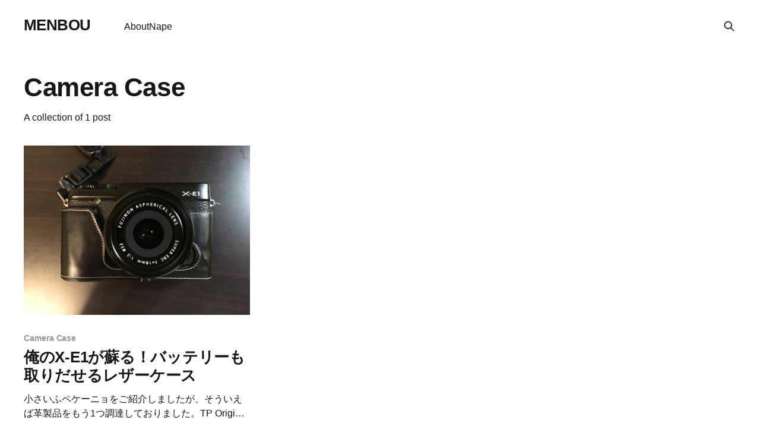

--- FILE ---
content_type: text/html; charset=utf-8
request_url: https://men-bou.net/tag/camera-case/
body_size: 3101
content:
<!DOCTYPE html>
<html lang="ja" class="auto-color">
<head>

    <title>Camera Case - MENBOU</title>
    <meta charset="utf-8" />
    <meta http-equiv="X-UA-Compatible" content="IE=edge" />
    <meta name="HandheldFriendly" content="True" />
    <meta name="viewport" content="width=device-width, initial-scale=1.0" />
    
    <link rel="preload" as="style" href="/assets/built/screen.css?v=30265a8c61" />
    <link rel="preload" as="script" href="/assets/built/casper.js?v=30265a8c61" />

    <link rel="stylesheet" type="text/css" href="/assets/built/screen.css?v=30265a8c61" />

    <link rel="canonical" href="https://men-bou.net/tag/camera-case/">
    <meta name="referrer" content="no-referrer-when-downgrade">
    
    <meta property="og:site_name" content="MENBOU">
    <meta property="og:type" content="website">
    <meta property="og:title" content="Camera Case - MENBOU">
    <meta property="og:url" content="https://men-bou.net/tag/camera-case/">
    <meta property="og:image" content="https://static.ghost.org/v5.0.0/images/publication-cover.jpg">
    <meta property="article:publisher" content="https://www.facebook.com/ghost">
    <meta name="twitter:card" content="summary_large_image">
    <meta name="twitter:title" content="Camera Case - MENBOU">
    <meta name="twitter:url" content="https://men-bou.net/tag/camera-case/">
    <meta name="twitter:image" content="https://static.ghost.org/v5.0.0/images/publication-cover.jpg">
    <meta name="twitter:site" content="@menbou0202">
    <meta property="og:image:width" content="1200">
    <meta property="og:image:height" content="840">
    
    <script type="application/ld+json">
{
    "@context": "https://schema.org",
    "@type": "Series",
    "publisher": {
        "@type": "Organization",
        "name": "MENBOU",
        "url": "https://men-bou.net/",
        "logo": {
            "@type": "ImageObject",
            "url": "https://men-bou.net/favicon.ico",
            "width": 48,
            "height": 48
        }
    },
    "url": "https://men-bou.net/tag/camera-case/",
    "name": "Camera Case",
    "mainEntityOfPage": "https://men-bou.net/tag/camera-case/"
}
    </script>

    <meta name="generator" content="Ghost 5.91">
    <link rel="alternate" type="application/rss+xml" title="MENBOU" href="https://men-bou.net/rss/">
    
    <script defer src="https://cdn.jsdelivr.net/ghost/sodo-search@~1.1/umd/sodo-search.min.js" data-key="8dffd0b502f85c6848cc529e19" data-styles="https://cdn.jsdelivr.net/ghost/sodo-search@~1.1/umd/main.css" data-sodo-search="https://men-bou.net/" crossorigin="anonymous"></script>
    
    <link href="https://men-bou.net/webmentions/receive/" rel="webmention">
    <script defer src="/public/cards.min.js?v=30265a8c61"></script><style>:root {--ghost-accent-color: #FF1A75;}</style>
    <link rel="stylesheet" type="text/css" href="/public/cards.min.css?v=30265a8c61">
    <!-- Google tag (gtag.js) -->
<script async src="https://www.googletagmanager.com/gtag/js?id=G-3F7TKHZBEG"></script>
<script>
  window.dataLayer = window.dataLayer || [];
  function gtag(){dataLayer.push(arguments);}
  gtag('js', new Date());

  gtag('config', 'G-3F7TKHZBEG');
</script>
<script async src="https://pagead2.googlesyndication.com/pagead/js/adsbygoogle.js?client=ca-pub-3904694457195190"
     crossorigin="anonymous"></script>

</head>
<body class="tag-template tag-camera-case is-head-left-logo has-sans-body">
<div class="viewport">

    <header id="gh-head" class="gh-head outer is-header-hidden">
        <div class="gh-head-inner inner">
            <div class="gh-head-brand">
                <a class="gh-head-logo no-image" href="https://men-bou.net">
                        MENBOU
                </a>
                <button class="gh-search gh-icon-btn" aria-label="Search this site" data-ghost-search><svg xmlns="http://www.w3.org/2000/svg" fill="none" viewBox="0 0 24 24" stroke="currentColor" stroke-width="2" width="20" height="20"><path stroke-linecap="round" stroke-linejoin="round" d="M21 21l-6-6m2-5a7 7 0 11-14 0 7 7 0 0114 0z"></path></svg></button>
                <button class="gh-burger" aria-label="Main Menu"></button>
            </div>

            <nav class="gh-head-menu">
                <ul class="nav">
    <li class="nav-about"><a href="https://men-bou.net/about/">About</a></li>
    <li class="nav-nape"><a href="https://men-bou.net/nape/">Nape</a></li>
</ul>

            </nav>

            <div class="gh-head-actions">
                        <button class="gh-search gh-icon-btn" aria-label="Search this site" data-ghost-search><svg xmlns="http://www.w3.org/2000/svg" fill="none" viewBox="0 0 24 24" stroke="currentColor" stroke-width="2" width="20" height="20"><path stroke-linecap="round" stroke-linejoin="round" d="M21 21l-6-6m2-5a7 7 0 11-14 0 7 7 0 0114 0z"></path></svg></button>
            </div>
        </div>
    </header>

    <div class="site-content">
        
<main id="site-main" class="site-main outer">
<div class="inner posts">
    <div class="post-feed">

        <section class="post-card post-card-large">


            <div class="post-card-content">
            <div class="post-card-content-link">
                <header class="post-card-header">
                    <h2 class="post-card-title">Camera Case</h2>
                </header>
                <div class="post-card-excerpt">
                        A collection of 1 post
                </div>
            </div>
            </div>

        </section>

            
<article class="post-card post tag-camera-case tag-x-e1 tag-hash-import-2022-12-21-14-55 keep-ratio">

    <a class="post-card-image-link" href="/xe1_leathercase/">

        <img class="post-card-image"
            srcset="https://s3-ap-northeast-1.amazonaws.com/assets.men-bou.net/3f4e1-0uj8uuw1l8pjsbjg8.jpg 300w,
                    https://s3-ap-northeast-1.amazonaws.com/assets.men-bou.net/3f4e1-0uj8uuw1l8pjsbjg8.jpg 600w,
                    https://s3-ap-northeast-1.amazonaws.com/assets.men-bou.net/3f4e1-0uj8uuw1l8pjsbjg8.jpg 1000w,
                    https://s3-ap-northeast-1.amazonaws.com/assets.men-bou.net/3f4e1-0uj8uuw1l8pjsbjg8.jpg 2000w"
            sizes="(max-width: 1000px) 400px, 800px"
            src="https://s3-ap-northeast-1.amazonaws.com/assets.men-bou.net/3f4e1-0uj8uuw1l8pjsbjg8.jpg"
            alt="俺のX-E1が蘇る！バッテリーも取りだせるレザーケース"
            loading="lazy"
        />


    </a>

    <div class="post-card-content">

        <a class="post-card-content-link" href="/xe1_leathercase/">
            <header class="post-card-header">
                <div class="post-card-tags">
                        <span class="post-card-primary-tag">Camera Case</span>
                </div>
                <h2 class="post-card-title">
                    俺のX-E1が蘇る！バッテリーも取りだせるレザーケース
                </h2>
            </header>
                <div class="post-card-excerpt">小さいふペケーニョをご紹介しましたが、そういえば革製品をもう1つ調達しておりました。TP OriginalのX-E1用レザーケースです。


ざっとご紹介








三脚穴で取り付けるタイプです。ケース側の三脚穴は残念ながら光軸上には配置されていません。でも実は光軸上にあったほうがいい理由を知らないのでどうってことありません。








素晴らしいのが電池蓋の部分。ちゃんと蓋がついていて、バッテリーとカードはケースを外さずに交換できます。








白いステッチが素敵です。革製品いいですね。いろいろ集めてみたいです。


TP Original X-E1用レザーケース</div>
        </a>

        <footer class="post-card-meta">
            <time class="post-card-meta-date" datetime="2016-04-04">2016年4月4日</time>
                <span class="post-card-meta-length">1 min read</span>
        </footer>

    </div>

</article>

    </div>

    <nav class="pagination">
    <span class="page-number">Page 1 of 1</span>
</nav>

    
</div>
</main>

    </div>

    <footer class="site-footer outer">
        <div class="inner">
            <section class="copyright"><a href="https://men-bou.net">MENBOU</a> &copy; 2026</section>
            <nav class="site-footer-nav">
                
            </nav>
            <div class="gh-powered-by"><a href="https://ghost.org/" target="_blank" rel="noopener">Powered by Ghost</a></div>
        </div>
    </footer>

</div>


<script
    src="https://code.jquery.com/jquery-3.5.1.min.js"
    integrity="sha256-9/aliU8dGd2tb6OSsuzixeV4y/faTqgFtohetphbbj0="
    crossorigin="anonymous">
</script>
<script src="/assets/built/casper.js?v=30265a8c61"></script>
<script>
$(document).ready(function () {
    // Mobile Menu Trigger
    $('.gh-burger').click(function () {
        $('body').toggleClass('gh-head-open');
    });
    // FitVids - Makes video embeds responsive
    $(".gh-content").fitVids();
});
</script>



<script defer src="https://static.cloudflareinsights.com/beacon.min.js/vcd15cbe7772f49c399c6a5babf22c1241717689176015" integrity="sha512-ZpsOmlRQV6y907TI0dKBHq9Md29nnaEIPlkf84rnaERnq6zvWvPUqr2ft8M1aS28oN72PdrCzSjY4U6VaAw1EQ==" data-cf-beacon='{"version":"2024.11.0","token":"a5fb3f8064884814ae29f5e95b9d46c5","r":1,"server_timing":{"name":{"cfCacheStatus":true,"cfEdge":true,"cfExtPri":true,"cfL4":true,"cfOrigin":true,"cfSpeedBrain":true},"location_startswith":null}}' crossorigin="anonymous"></script>
</body>
</html>


--- FILE ---
content_type: text/html; charset=utf-8
request_url: https://www.google.com/recaptcha/api2/aframe
body_size: 267
content:
<!DOCTYPE HTML><html><head><meta http-equiv="content-type" content="text/html; charset=UTF-8"></head><body><script nonce="gnCWVWKOK71rh8uve4hWjA">/** Anti-fraud and anti-abuse applications only. See google.com/recaptcha */ try{var clients={'sodar':'https://pagead2.googlesyndication.com/pagead/sodar?'};window.addEventListener("message",function(a){try{if(a.source===window.parent){var b=JSON.parse(a.data);var c=clients[b['id']];if(c){var d=document.createElement('img');d.src=c+b['params']+'&rc='+(localStorage.getItem("rc::a")?sessionStorage.getItem("rc::b"):"");window.document.body.appendChild(d);sessionStorage.setItem("rc::e",parseInt(sessionStorage.getItem("rc::e")||0)+1);localStorage.setItem("rc::h",'1769180012597');}}}catch(b){}});window.parent.postMessage("_grecaptcha_ready", "*");}catch(b){}</script></body></html>